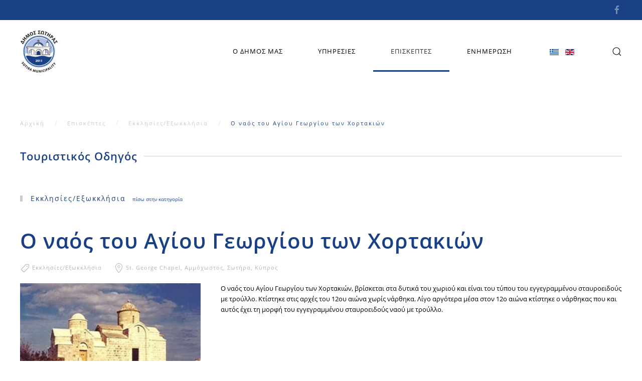

--- FILE ---
content_type: text/html; charset=utf-8
request_url: https://www.sotira.org.cy/el/episkeptes/4-%CE%B5%CE%BA%CE%BA%CE%BB%CE%B7%CF%83%CE%AF%CE%B5%CF%82-%CE%B5%CE%BE%CF%89%CE%BA%CE%BA%CE%BB%CE%AE%CF%83%CE%B9%CE%B1/touristguide_item/8-%CE%BF-%CE%BD%CE%B1%CF%8C%CF%82-%CF%84%CE%BF%CF%85-%CE%B1%CE%B3%CE%AF%CE%BF%CF%85-%CE%B3%CE%B5%CF%89%CF%81%CE%B3%CE%AF%CE%BF%CF%85-%CF%84%CF%89%CE%BD-%CF%87%CE%BF%CF%81%CF%84%CE%B1%CE%BA%CE%B9%CF%8E%CE%BD?cat=4
body_size: 11266
content:
<!DOCTYPE html>
<html lang="el-gr" dir="ltr" vocab="http://schema.org/">
    <head>
        <meta http-equiv="X-UA-Compatible" content="IE=edge">
        <meta name="viewport" content="width=device-width, initial-scale=1">
        <link rel="shortcut icon" href="/images/easywebsite/favicon.png">
        <link rel="apple-touch-icon-precomposed" href="/templates/yootheme/vendor/yootheme/theme/platforms/joomla/assets/images/apple-touch-icon.png">
        <meta charset="utf-8" />
	<base href="https://www.sotira.org.cy/el/episkeptes/4-%CE%B5%CE%BA%CE%BA%CE%BB%CE%B7%CF%83%CE%AF%CE%B5%CF%82-%CE%B5%CE%BE%CF%89%CE%BA%CE%BA%CE%BB%CE%AE%CF%83%CE%B9%CE%B1/touristguide_item/8-%CE%BF-%CE%BD%CE%B1%CF%8C%CF%82-%CF%84%CE%BF%CF%85-%CE%B1%CE%B3%CE%AF%CE%BF%CF%85-%CE%B3%CE%B5%CF%89%CF%81%CE%B3%CE%AF%CE%BF%CF%85-%CF%84%CF%89%CE%BD-%CF%87%CE%BF%CF%81%CF%84%CE%B1%CE%BA%CE%B9%CF%8E%CE%BD" />
	<meta name="description" content="Η Σωτήρα είναι ένα μεγάλο κεφαλοχώρι της επαρχίας Αμμοχώστου, στη γεωγραφική περιφέρεια των Κοκκινοχωρίων, γύρω στα 10 χιλιόμετρα νότια από την πόλη της Αμμοχώστου. Είναι χτισμένη σε μέσο υψόμετρο 75 μέτρων από την επιφάνεια της θάλασσας." />
	<meta name="generator" content="Joomla! - Open Source Content Management" />
	<title>Ο ναός του Αγίου Γεωργίου των Χορτακιών - Τουριστικός Οδηγός - Σωτήρα, Κύπρος</title>
	<link href="https://www.sotira.org.cy/el/component/search/?cat=4&amp;Itemid=50040&amp;id=8&amp;format=opensearch" rel="search" title="Αναζήτηση Σωτήρα, Κύπρος" type="application/opensearchdescription+xml" />
	<link href="https://www.sotira.org.cy/components/com_easycms/assets/css/easycms.css?bba8af03db18ea8a6d352e45b9451a7c" rel="stylesheet" />
	<link href="https://www.sotira.org.cy/components/com_easycms/assets/photoswipe/photoswipe.css" rel="stylesheet" />
	<link href="https://www.sotira.org.cy/components/com_easycms/assets/photoswipe/default-skin/default-skin.css" rel="stylesheet" />
	<link href="/plugins/system/jce/css/content.css?aa754b1f19c7df490be4b958cf085e7c" rel="stylesheet" />
	<link href="https://www.sotira.org.cy/modules/mod_easycms/assets/css/mod_easycms.css" rel="stylesheet" />
	<link href="/media/mod_languages/css/template.css?bba8af03db18ea8a6d352e45b9451a7c" rel="stylesheet" />
	<link href="/media/jui/css/chosen.css?bba8af03db18ea8a6d352e45b9451a7c" rel="stylesheet" />
	<link href="/templates/yootheme_child/css/theme.14.css?v=1557394618" rel="stylesheet" id="theme-style-css" />
	<link href="/templates/yootheme_child/css/custom.css?v=1.18.15" rel="stylesheet" id="theme-custom-css" />
	<link href="/plugins/system/cookiespolicynotificationbar/assets/css/cpnb-style.min.css" rel="stylesheet" media="all" />
	<link href="/plugins/system/cookiespolicynotificationbar/assets/css/balloon.min.css" rel="stylesheet" media="all" />
	<link href="/media/widgetkit/wk-styles-180765b0.css" rel="stylesheet" id="wk-styles-css" />
	<style>
#footer\#3 h3 {     text-transform: uppercase;     font-size: 16px !important;     font-weight: 700; } #footer\#3 .el-title {     color: #fff;     font-size: 16px;     font-weight: 400;     letter-spacing: 3px;     text-transform: uppercase; } #footer\#3 a {     color: #fff;     font-size: 13px;     font-weight: 300;     letter-spacing: 1px; } #footer\#3 a:hover {     text-decoration: underline; } #footer\#11, #footer\#11 .yt-powered-by, #footer\#11 .yt-powered-by a {     text-align: left !important;     color: #fff; } #footer\#13 a svg {     color: #fff;     width: 24px;     height: 24px; } #footer\#5 {     background: #4a4a4a;     border-top: 2px solid #f4f4f4; } 

/* BEGIN: Cookies Policy Notification Bar - J! system plugin (Powered by: Web357.com) */
.cpnb-outer { border-color: rgba(32, 34, 38, 1); }
.cpnb-outer.cpnb-div-position-top { border-bottom-width: 1px; }
.cpnb-outer.cpnb-div-position-bottom { border-top-width: 1px; }
.cpnb-outer.cpnb-div-position-top-left, .cpnb-outer.cpnb-div-position-top-right, .cpnb-outer.cpnb-div-position-bottom-left, .cpnb-outer.cpnb-div-position-bottom-right { border-width: 1px; }
.cpnb-message { color: #f1f1f3; }
.cpnb-message a { color: #ffffff }
.cpnb-button, .cpnb-button-ok, .cpnb-m-enableAllButton { -webkit-border-radius: 4px; -moz-border-radius: 4px; border-radius: 4px; font-size: 12px; color: #ffffff; background-color: rgba(59, 137, 199, 1); }
.cpnb-button:hover, .cpnb-button:focus, .cpnb-button-ok:hover, .cpnb-button-ok:focus, .cpnb-m-enableAllButton:hover, .cpnb-m-enableAllButton:focus { color: #ffffff; background-color: rgba(49, 118, 175, 1); }
.cpnb-button-decline, .cpnb-button-delete, .cpnb-button-decline-modal, .cpnb-m-DeclineAllButton { color: #ffffff; background-color: rgba(119, 31, 31, 1); }
.cpnb-button-decline:hover, .cpnb-button-decline:focus, .cpnb-button-delete:hover, .cpnb-button-delete:focus, .cpnb-button-decline-modal:hover, .cpnb-button-decline-modal:focus, .cpnb-m-DeclineAllButton:hover, .cpnb-m-DeclineAllButton:focus { color: #ffffff; background-color: rgba(175, 38, 20, 1); }
.cpnb-button-cancel, .cpnb-button-reload, .cpnb-button-cancel-modal { color: #ffffff; background-color: rgba(90, 90, 90, 1); }
.cpnb-button-cancel:hover, .cpnb-button-cancel:focus, .cpnb-button-reload:hover, .cpnb-button-reload:focus, .cpnb-button-cancel-modal:hover, .cpnb-button-cancel-modal:focus { color: #ffffff; background-color: rgba(54, 54, 54, 1); }
.cpnb-button-settings, .cpnb-button-settings-modal { color: #ffffff; background-color: rgba(90, 90, 90, 1); }
.cpnb-button-settings:hover, .cpnb-button-settings:focus, .cpnb-button-settings-modal:hover, .cpnb-button-settings-modal:focus { color: #ffffff; background-color: rgba(54, 54, 54, 1); }
.cpnb-button-more-default, .cpnb-button-more-modal { color: #ffffff; background-color: rgba(123, 138, 139, 1); }
.cpnb-button-more-default:hover, .cpnb-button-more-modal:hover, .cpnb-button-more-default:focus, .cpnb-button-more-modal:focus { color: #ffffff; background-color: rgba(105, 118, 119, 1); }
.cpnb-m-SaveChangesButton { color: #ffffff; background-color: rgba(133, 199, 136, 1); }
.cpnb-m-SaveChangesButton:hover, .cpnb-m-SaveChangesButton:focus { color: #ffffff; background-color: rgba(96, 153, 100, 1); }
@media only screen and (max-width: 600px) {
.cpnb-left-menu-toggle::after, .cpnb-left-menu-toggle-button {
content: "Categories";
}
}
/* END: Cookies Policy Notification Bar - J! system plugin (Powered by: Web357.com) */

	</style>
	<script src="/media/jui/js/jquery.min.js?bba8af03db18ea8a6d352e45b9451a7c"></script>
	<script src="/media/jui/js/jquery-noconflict.js?bba8af03db18ea8a6d352e45b9451a7c"></script>
	<script src="/media/jui/js/jquery-migrate.min.js?bba8af03db18ea8a6d352e45b9451a7c"></script>
	<script src="https://www.sotira.org.cy/components/com_easycms/assets/photoswipe/photoswipe.min.js"></script>
	<script src="https://www.sotira.org.cy/components/com_easycms/assets/photoswipe/photoswipe-ui-default.min.js"></script>
	<script src="https://www.sotira.org.cy/components/com_easycms/assets/photoswipe/main.js"></script>
	<script src="https://www.sotira.org.cy/modules/mod_easycms/assets/js/mod_easycms.js"></script>
	<script src="/media/jui/js/chosen.jquery.min.js?bba8af03db18ea8a6d352e45b9451a7c"></script>
	<script src="/templates/yootheme/vendor/assets/uikit/dist/js/uikit.min.js?v=1.18.15"></script>
	<script src="/templates/yootheme/vendor/assets/uikit/dist/js/uikit-icons.min.js?v=1.18.15"></script>
	<script src="/templates/yootheme/js/theme.js?v=1.18.15"></script>
	<script src="/templates/yootheme/vendor/yootheme/theme-analytics/app/analytics.min.js?v=1.18.15" defer></script>
	<script src="/plugins/system/cookiespolicynotificationbar/assets/js/cookies-policy-notification-bar.min.js"></script>
	<script src="/media/widgetkit/uikit2-53637898.js"></script>
	<script src="/media/widgetkit/wk-scripts-57d4ef40.js"></script>
	<script>

	jQuery(function ($) {
		initChosen();
		$("body").on("subform-row-add", initChosen);

		function initChosen(event, container)
		{
			container = container || document;
			$(container).find(".advancedSelect").chosen({"disable_search_threshold":10,"search_contains":true,"allow_single_deselect":true,"placeholder_text_multiple":"\u03a0\u03bb\u03b7\u03ba\u03c4\u03c1\u03bf\u03bb\u03bf\u03b3\u03ae\u03c3\u03c4\u03b5 \u03ae \u0395\u03c0\u03b9\u03bb\u03ad\u03be\u03c4\u03b5","placeholder_text_single":"\u039a\u03ac\u03bd\u03c4\u03b5 \u03bc\u03b9\u03b1 \u03b5\u03c0\u03b9\u03bb\u03bf\u03b3\u03ae","no_results_text":"\u0394\u03b5\u03bd \u03b2\u03c1\u03ad\u03b8\u03b7\u03ba\u03b1\u03bd \u03b1\u03c0\u03bf\u03c4\u03b5\u03bb\u03ad\u03c3\u03bc\u03b1\u03c4\u03b1"});
		}
	});
	document.addEventListener('DOMContentLoaded', function() {
    Array.prototype.slice.call(document.querySelectorAll('a span[id^="cloak"]')).forEach(function(span) {
        span.innerText = span.textContent;
    });
});var $theme = {"google_analytics":"UA-105681269-1","google_analytics_anonymize":null};

// BEGIN: Cookies Policy Notification Bar - J! system plugin (Powered by: Web357.com)
var cpnb_config = {"w357_joomla_caching":"1","w357_position":"bottom","w357_show_close_x_icon":"1","w357_hide_after_time":"yes","w357_duration":"60","w357_animate_duration":"2000","w357_limit":"0","w357_message":"Η ιστοσελίδα μας χρησιμοποιεί cookies για τη μέτρηση της επισκεψιμότητάς της και τη βελτίωση της περιήγησής σας. Πατώντας «OK» αποδέχεστε τη χρήση αυτών των cookies κατά την περιήγησή σας στην ιστοσελίδα μας.","w357_display_ok_btn":"1","w357_buttonText":"OK","w357_display_decline_btn":"1","w357_buttonDeclineText":"Decline","w357_display_cancel_btn":"0","w357_buttonCancelText":"Cancel","w357_display_settings_btn":"1","w357_buttonSettingsText":"Settings","w357_buttonMoreText":"Διαβάστε περισσότερα","w357_buttonMoreLink":"","w357_display_more_info_btn":"1","w357_fontColor":"#f1f1f3","w357_linkColor":"#ffffff","w357_fontSize":"12px","w357_backgroundColor":"rgba(50, 58, 69, 1)","w357_borderWidth":"1","w357_body_cover":"1","w357_overlay_state":"0","w357_overlay_color":"rgba(10, 10, 10, 0.3)","w357_height":"auto","w357_cookie_name":"cookiesDirective","w357_link_target":"_self","w357_popup_width":"800","w357_popup_height":"600","w357_customText":"\u003Ch1\u003ECookies Policy\u003C\/h1\u003E\r\n\u003Chr \/\u003E\r\n\u003Ch3\u003EGeneral Use\u003C\/h3\u003E\r\n\u003Cp\u003EWe use cookies, tracking pixels and related technologies on our website. Cookies are small data files that are served by our platform and stored on your device. Our site uses cookies dropped by us or third parties for a variety of purposes including to operate and personalize the website. Also, cookies may also be used to track how you use the site to target ads to you on other websites.\u003C\/p\u003E\r\n\u003Ch3\u003EThird Parties\u003C\/h3\u003E\r\n\u003Cp\u003EOur website employs the use the various third-party services. Through the use of our website, these services may place anonymous cookies on the Visitor\u0027s browser and may send their own cookies to the Visitor\u0027s cookie file. Some of these services include but are not limited to: Google, Facebook, Twitter, Adroll, MailChimp, Sucuri, Intercom and other social networks, advertising agencies, security firewalls, analytics companies and service providers. These services may also collect and use anonymous identifiers such as IP Address, HTTP Referrer, Unique Device Identifier and other non-personally identifiable information and server logs.\u003C\/p\u003E\r\n\u003Chr \/\u003E","w357_more_info_btn_type":"custom_text","w357_blockCookies":"1","w357_autoAcceptAfterScrolling":"0","w357_numOfScrolledPixelsBeforeAutoAccept":"300","w357_reloadPageAfterAccept":"0","w357_enableConfirmationAlerts":"0","w357_enableConfirmationAlertsForAcceptBtn":0,"w357_enableConfirmationAlertsForDeclineBtn":0,"w357_enableConfirmationAlertsForDeleteBtn":0,"w357_confirm_allow_msg":"Performing this action will enable all cookies set by this website. Are you sure that you want to enable all cookies on this website?","w357_confirm_delete_msg":"Performing this action will remove all cookies set by this website. Are you sure that you want to disable and delete all cookies from your browser?","w357_show_in_iframes":"0","w357_shortcode_is_enabled_on_this_page":0,"w357_base_url":"https:\/\/www.sotira.org.cy\/","w357_current_url":"https:\/\/www.sotira.org.cy\/el\/episkeptes\/4-%CE%B5%CE%BA%CE%BA%CE%BB%CE%B7%CF%83%CE%AF%CE%B5%CF%82-%CE%B5%CE%BE%CF%89%CE%BA%CE%BA%CE%BB%CE%AE%CF%83%CE%B9%CE%B1\/touristguide_item\/8-%CE%BF-%CE%BD%CE%B1%CF%8C%CF%82-%CF%84%CE%BF%CF%85-%CE%B1%CE%B3%CE%AF%CE%BF%CF%85-%CE%B3%CE%B5%CF%89%CF%81%CE%B3%CE%AF%CE%BF%CF%85-%CF%84%CF%89%CE%BD-%CF%87%CE%BF%CF%81%CF%84%CE%B1%CE%BA%CE%B9%CF%8E%CE%BD","w357_always_display":"0","w357_show_notification_bar":true,"w357_expiration_cookieSettings":"365","w357_expiration_cookieAccept":"365","w357_expiration_cookieDecline":"180","w357_expiration_cookieCancel":"3","w357_accept_button_class_notification_bar":"cpnb-accept-btn","w357_decline_button_class_notification_bar":"cpnb-decline-btn","w357_cancel_button_class_notification_bar":"cpnb-cancel-btn","w357_settings_button_class_notification_bar":"cpnb-settings-btn","w357_moreinfo_button_class_notification_bar":"cpnb-moreinfo-btn","w357_accept_button_class_notification_bar_modal_window":"cpnb-accept-btn-m","w357_decline_button_class_notification_bar_modal_window":"cpnb-decline-btn-m","w357_save_button_class_notification_bar_modal_window":"cpnb-save-btn-m","w357_buttons_ordering":"[\u0022ok\u0022,\u0022decline\u0022,\u0022cancel\u0022,\u0022settings\u0022,\u0022moreinfo\u0022]"};
// END: Cookies Policy Notification Bar - J! system plugin (Powered by: Web357.com)


// BEGIN: Cookies Policy Notification Bar - J! system plugin (Powered by: Web357.com)
var cpnb_cookiesCategories = {"cookie_categories_group0":{"cookie_category_id":"required-cookies","cookie_category_name":"Required Cookies","cookie_category_description":"The Required or Functional cookies relate to the functionality of our websites and allow us to improve the service we offer to you through our websites, for example by allowing you to carry information across pages of our website to avoid you having to re-enter information, or by recognizing your preferences when you return to our website.","cookie_category_checked_by_default":"2","cookie_category_status":"1"},"cookie_categories_group1":{"cookie_category_id":"analytical-cookies","cookie_category_name":"Analytical Cookies","cookie_category_description":"Analytical cookies allow us to recognize and to count the number of visitors to our website, to see how visitors move around the website when they are using it and to record which content viewers view and are interested in. This helps us to determine how frequently particular pages and advertisements are visited and to determine the most popular areas of our website. This helps us to improve the service which we offer to you by helping us make sure our users are finding the information they are looking for, by providing anonymized demographic data to third parties in order to target advertising more appropriately to you, and by tracking the success of advertising campaigns on our website.","cookie_category_checked_by_default":"1","cookie_category_status":"1"},"cookie_categories_group2":{"cookie_category_id":"social-media-cookies","cookie_category_name":"Social Media","cookie_category_description":"These cookies allow you to share Website content with social media platforms (e.g., Facebook, Twitter, Instagram). We have no control over these cookies as they are set by the social media platforms themselves.","cookie_category_checked_by_default":"1","cookie_category_status":"1"},"cookie_categories_group3":{"cookie_category_id":"targeted-advertising-cookies","cookie_category_name":"Targeted Advertising Cookies","cookie_category_description":"Advertising and targeting cookies are used to deliver advertisements more relevant to you, but can also limit the number of times you see an advertisement and be used to chart the effectiveness of an ad campaign by tracking users’ clicks. They can also provide security in transactions. They are usually placed by third-party advertising networks with a website operator’s permission but can be placed by the operator themselves. They can remember that you have visited a website, and this information can be shared with other organizations, including other advertisers. They cannot determine who you are though, as the data collected is never linked to your profile. ","cookie_category_checked_by_default":"1","cookie_category_status":"1"}};
// END: Cookies Policy Notification Bar - J! system plugin (Powered by: Web357.com)


// BEGIN: Cookies Policy Notification Bar - J! system plugin (Powered by: Web357.com)
var cpnb_manager = {"w357_m_modalState":"1","w357_m_floatButtonState":"1","w357_m_floatButtonPosition":"bottom_left","w357_m_HashLink":"cookies","w357_m_modal_menuItemSelectedBgColor":"rgba(200, 200, 200, 1)","w357_m_saveChangesButtonColorAfterChange":"rgba(13, 92, 45, 1)","w357_m_floatButtonIconSrc":"https:\/\/www.sotira.org.cy\/media\/plg_system_cookiespolicynotificationbar\/icons\/cpnb-cookies-manager-icon-1-64x64.png","w357_m_FloatButtonIconType":"image","w357_m_FloatButtonIconFontAwesomeName":"fas fa-cookie-bite","w357_m_FloatButtonIconFontAwesomeSize":"fa-lg","w357_m_FloatButtonIconFontAwesomeColor":"rgba(61, 47, 44, 0.84)","w357_m_FloatButtonIconUikitName":"cog","w357_m_FloatButtonIconUikitSize":"1","w357_m_FloatButtonIconUikitColor":"rgba(61, 47, 44, 0.84)","w357_m_floatButtonText":"Cookies Manager","w357_m_modalHeadingText":"Advanced Cookie Settings","w357_m_checkboxText":"Enabled","w357_m_lockedText":"(Locked)","w357_m_EnableAllButtonText":"Allow All Cookies","w357_m_DeclineAllButtonText":"Decline All Cookies","w357_m_SaveChangesButtonText":"Save Settings","w357_m_confirmationAlertRequiredCookies":"These cookies are strictly necessary for this website. You can\u0027t disable this category of cookies. Thank you for understanding!"};
// END: Cookies Policy Notification Bar - J! system plugin (Powered by: Web357.com)
GOOGLE_MAPS_API_KEY = "AIzaSyDq1UMIty5lwM_zo--jrHlGaWLZJG2zthY";
	</script>

    </head>
    <body class="">

        
        <div class="tm-page">

            <div class="tm-header-mobile uk-hidden@m">
            

    <nav class="uk-navbar-container" uk-navbar>

                <div class="uk-navbar-left">

                        <a class="uk-navbar-item uk-logo" href="https://www.sotira.org.cy">
                <img alt src="/templates/yootheme/cache/logo-mobile-9ce46a78.png" srcset="/templates/yootheme/cache/logo-mobile-9ce46a78.png 40w" sizes="(min-width: 40px) 40px" data-width="40" data-height="45">            </a>
            
            
            
        </div>
        
        
                <div class="uk-navbar-right">

            
                        <a class="uk-navbar-toggle" href="#tm-mobile" uk-toggle>
                                    <span class="uk-margin-small-right">Μενού</span>
                                <div uk-navbar-toggle-icon></div>
            </a>
            
            
        </div>
        
    </nav>

    


<div id="tm-mobile" class="uk-modal-full" uk-modal>
    <div class="uk-modal-dialog uk-modal-body uk-height-viewport">

        <button class="uk-modal-close-full" type="button" uk-close></button>

        
            
<div class="uk-child-width-1-1" uk-grid>    <div>
<div class="uk-panel" id="module-1015">

    
    <div class="mod-languages">

	<form name="lang" method="post" action="https://www.sotira.org.cy/el/episkeptes/4-%CE%B5%CE%BA%CE%BA%CE%BB%CE%B7%CF%83%CE%AF%CE%B5%CF%82-%CE%B5%CE%BE%CF%89%CE%BA%CE%BA%CE%BB%CE%AE%CF%83%CE%B9%CE%B1/touristguide_item/8-%CE%BF-%CE%BD%CE%B1%CF%8C%CF%82-%CF%84%CE%BF%CF%85-%CE%B1%CE%B3%CE%AF%CE%BF%CF%85-%CE%B3%CE%B5%CF%89%CF%81%CE%B3%CE%AF%CE%BF%CF%85-%CF%84%CF%89%CE%BD-%CF%87%CE%BF%CF%81%CF%84%CE%B1%CE%BA%CE%B9%CF%8E%CE%BD">
	<select class="inputbox advancedSelect" onchange="document.location.replace(this.value);" >
			<option dir="ltr" value="/el/episkeptes/4-εκκλησίες-εξωκκλήσια" selected="selected">
		Ελληνικά (Ελλάδα)</option>
			<option dir="ltr" value="/en/visitors/4-εκκλησίες-εξωκκλήσια" >
		English (United Kingdom)</option>
		</select>
	</form>

</div>

</div>
</div>    <div>
<div class="uk-panel" id="module-1012">

    
    
<ul class="uk-nav uk-nav-default">
    
	<li class="uk-nav-header uk-parent">Ο Δήμος μας
	<ul class="uk-nav-sub">

		<li><a href="/el/o-dimos-mas/o-dimarxos">Ο Δήμαρχος</a></li>
		<li><a href="/el/o-dimos-mas/dimotiko-symvoulio">Δημοτικό Συμβούλιο</a></li>
		<li><a href="/el/o-dimos-mas/tmimata-dimou">Τμήματα Δήμου</a></li>
		<li><a href="/el/o-dimos-mas/erga-ypodomis">Έργα Υποδομής</a></li>
		<li><a href="/el/o-dimos-mas/istoriki-anadromi">Ιστορική Αναδρομή</a></li>
		<li><a href="/el/o-dimos-mas/xrisima-tilefona">Χρήσιμα Τηλέφωνα</a></li></ul></li>
	<li class="uk-nav-header uk-parent">Υπηρεσίες
	<ul class="uk-nav-sub">

		<li><a href="/el/ypiresies/pliromes-logariasmon">Πληρωμές λογαριασμών</a></li>
		<li><a href="/el/ypiresies/tarifes-nerou">Ταρίφες Νερού</a></li>
		<li><a href="/el/ypiresies/enstaseis">Ενστάσεις</a></li>
		<li><a href="/el/ypiresies/adeies">Άδειες</a></li>
		<li><a href="/el/ypiresies/enoikiastes">Ενοικιαστές</a></li>
		<li><a href="/el/ypiresies/politikoi-gamoi">Πολιτικοί Γάμοι</a></li>
		<li><a href="/el/ypiresies/dimotiki-vivliothiki-sotiras">Δημοτική Βιβλιοθήκη Σωτήρας</a></li></ul></li>
	<li class="uk-active uk-nav-header uk-parent">Επισκέπτες
	<ul class="uk-nav-sub">

		<li><a href="/el/episkeptes/touristikos-odigos">Τουριστικός Οδηγός</a></li>
		<li><a href="/el/episkeptes/1-αξιοθέτα-αρχαιολογικά-μνημεία">Αξιοθέτα &amp; Αρχαιολογικά Μνημεία</a></li>
		<li><a href="/el/episkeptes/2-εστιατόρια">Εστιατόρια</a></li>
		<li><a href="/el/episkeptes/3-παραλίες">Παραλίες</a></li>
		<li class="uk-active"><a href="/el/episkeptes/4-εκκλησίες-εξωκκλήσια">Εκκλησίες/Εξωκκλήσια</a></li>
		<li><a href="/el/episkeptes/5-καφετέριες">Καφετέριες</a></li>
		<li><a href="/el/episkeptes/6-χώροι-στάθμευσης">Χώροι Στάθμευσης</a></li>
		<li><a href="/el/episkeptes/7-βίντεος">Βίντεος</a></li>
		<li><a href="/el/episkeptes/9-υπηρεσίες">Υπηρεσίες</a></li>
		<li><a href="/el/episkeptes/10-μουσεία">Μουσεία</a></li>
		<li><a href="/el/episkeptes/virtual-tours">Εικονικές Περιηγήσεις</a></li>
		<li><a href="/el/episkeptes/photografies">Φωτογραφίες</a></li></ul></li>
	<li class="uk-nav-header uk-parent">Ενημέρωση
	<ul class="uk-nav-sub">

		<li><a href="/el/enimerosi/nea-anakoinoseis">Νέα &amp; Ανακοινώσεις</a></li>
		<li><a href="/el/enimerosi/ekdiloseis">Εκδηλώσεις</a></li>
		<li><a href="/el/enimerosi/efimerida">Εφημερίδα</a></li>
		<li><a href="/el/enimerosi/prosfores">Προσφορές</a></li>
		<li><a href="/el/enimerosi/entypa">Έντυπα</a></li>
		<li><a href="/el/enimerosi/praktika-palaion-eton">Πρακτικά παλαιών ετών</a></li></ul></li></ul>

</div>
</div>    <div>
<div class="uk-panel" id="module-tm-2">

    
    

    <form id="search-tm-2" action="/el/episkeptes/4-εκκλησίες-εξωκκλήσια" method="post" role="search" class="uk-search uk-search-default">
<span uk-search-icon></span>
<input name="searchword" placeholder="Αναζήτηση" type="search" class="uk-search-input">
<input type="hidden" name="task" value="search">
<input type="hidden" name="option" value="com_search">
<input type="hidden" name="Itemid" value="50040">
</form>






</div>
</div></div>

            
    </div>
</div>
            </div>

                        
<div class="tm-toolbar uk-visible@m">
    <div class="uk-container uk-flex uk-flex-middle uk-container-expand ">

        
                <div class="uk-margin-auto-left">
            <div class="uk-grid-medium uk-child-width-auto uk-flex-middle" uk-grid="margin: uk-margin-small-top">
                <div>
<div class="uk-panel" id="module-tm-3">

    
    
<div class="custom" >
    <ul class="uk-grid-small uk-flex-inline uk-flex-middle uk-flex-nowrap" uk-grid>
                    <li>
                <a href="https://www.facebook.com/sotiramunicipality" class="uk-icon-link" target="_blank" uk-icon="facebook"></a>
            </li>
            </ul>
</div>

</div>
</div>
            </div>
        </div>
        
    </div>
</div>
            
            
<div class="tm-header uk-visible@m" uk-header>


        <div uk-sticky media="@m" cls-active="uk-navbar-sticky" sel-target=".uk-navbar-container">
    
        <div class="uk-navbar-container">

            <div class="uk-container uk-container-expand">
                <nav class="uk-navbar" uk-navbar="{&quot;align&quot;:&quot;left&quot;,&quot;boundary&quot;:&quot;!.uk-navbar-container&quot;}">

                                        <div class="uk-navbar-left">

                                                    
<a href="https://www.sotira.org.cy" class="uk-navbar-item uk-logo">
    <img alt src="/templates/yootheme/cache/logo-eb03a21f.png" srcset="/templates/yootheme/cache/logo-eb03a21f.png 75w" sizes="(min-width: 75px) 75px" data-width="75" data-height="85"></a>
                        
                        
                    </div>
                    
                    
                                        <div class="uk-navbar-right">

                                                    
<ul class="uk-navbar-nav">
    
	<li class="uk-parent"><a class="" href="#">Ο Δήμος μας</a>
	<div class="uk-navbar-dropdown"><div class="uk-navbar-dropdown-grid uk-child-width-1-1" uk-grid><div><ul class="uk-nav uk-navbar-dropdown-nav">

		<li><a href="/el/o-dimos-mas/o-dimarxos">Ο Δήμαρχος</a></li>
		<li><a href="/el/o-dimos-mas/dimotiko-symvoulio">Δημοτικό Συμβούλιο</a></li>
		<li><a href="/el/o-dimos-mas/tmimata-dimou">Τμήματα Δήμου</a></li>
		<li><a href="/el/o-dimos-mas/erga-ypodomis">Έργα Υποδομής</a></li>
		<li><a href="/el/o-dimos-mas/istoriki-anadromi">Ιστορική Αναδρομή</a></li>
		<li><a href="/el/o-dimos-mas/xrisima-tilefona">Χρήσιμα Τηλέφωνα</a></li></ul></div></div></div></li>
	<li class="uk-parent"><a class="" href="#">Υπηρεσίες</a>
	<div class="uk-navbar-dropdown"><div class="uk-navbar-dropdown-grid uk-child-width-1-1" uk-grid><div><ul class="uk-nav uk-navbar-dropdown-nav">

		<li><a href="/el/ypiresies/pliromes-logariasmon">Πληρωμές λογαριασμών</a></li>
		<li><a href="/el/ypiresies/tarifes-nerou">Ταρίφες Νερού</a></li>
		<li><a href="/el/ypiresies/enstaseis">Ενστάσεις</a></li>
		<li><a href="/el/ypiresies/adeies">Άδειες</a></li>
		<li><a href="/el/ypiresies/enoikiastes">Ενοικιαστές</a></li>
		<li><a href="/el/ypiresies/politikoi-gamoi">Πολιτικοί Γάμοι</a></li>
		<li><a href="/el/ypiresies/dimotiki-vivliothiki-sotiras">Δημοτική Βιβλιοθήκη Σωτήρας</a></li></ul></div></div></div></li>
	<li class="uk-active uk-parent"><a class="" href="#">Επισκέπτες</a>
	<div class="uk-navbar-dropdown"><div class="uk-navbar-dropdown-grid uk-child-width-1-1" uk-grid><div><ul class="uk-nav uk-navbar-dropdown-nav">

		<li><a href="/el/episkeptes/touristikos-odigos">Τουριστικός Οδηγός</a></li>
		<li><a href="/el/episkeptes/1-αξιοθέτα-αρχαιολογικά-μνημεία">Αξιοθέτα &amp; Αρχαιολογικά Μνημεία</a></li>
		<li><a href="/el/episkeptes/2-εστιατόρια">Εστιατόρια</a></li>
		<li><a href="/el/episkeptes/3-παραλίες">Παραλίες</a></li>
		<li class="uk-active"><a href="/el/episkeptes/4-εκκλησίες-εξωκκλήσια">Εκκλησίες/Εξωκκλήσια</a></li>
		<li><a href="/el/episkeptes/5-καφετέριες">Καφετέριες</a></li>
		<li><a href="/el/episkeptes/6-χώροι-στάθμευσης">Χώροι Στάθμευσης</a></li>
		<li><a href="/el/episkeptes/7-βίντεος">Βίντεος</a></li>
		<li><a href="/el/episkeptes/9-υπηρεσίες">Υπηρεσίες</a></li>
		<li><a href="/el/episkeptes/10-μουσεία">Μουσεία</a></li>
		<li><a href="/el/episkeptes/virtual-tours">Εικονικές Περιηγήσεις</a></li>
		<li><a href="/el/episkeptes/photografies">Φωτογραφίες</a></li></ul></div></div></div></li>
	<li class="uk-parent"><a class="" href="#">Ενημέρωση</a>
	<div class="uk-navbar-dropdown"><div class="uk-navbar-dropdown-grid uk-child-width-1-1" uk-grid><div><ul class="uk-nav uk-navbar-dropdown-nav">

		<li><a href="/el/enimerosi/nea-anakoinoseis">Νέα &amp; Ανακοινώσεις</a></li>
		<li><a href="/el/enimerosi/ekdiloseis">Εκδηλώσεις</a></li>
		<li><a href="/el/enimerosi/efimerida">Εφημερίδα</a></li>
		<li><a href="/el/enimerosi/prosfores">Προσφορές</a></li>
		<li><a href="/el/enimerosi/entypa">Έντυπα</a></li>
		<li><a href="/el/enimerosi/praktika-palaion-eton">Πρακτικά παλαιών ετών</a></li></ul></div></div></div></li></ul>

<div class="uk-navbar-item" id="module-96">

    
    <div class="mod-languages">

	<ul class="lang-inline" dir="ltr">
									<li class="lang-active">
			<a href="https://www.sotira.org.cy/el/episkeptes/4-%CE%B5%CE%BA%CE%BA%CE%BB%CE%B7%CF%83%CE%AF%CE%B5%CF%82-%CE%B5%CE%BE%CF%89%CE%BA%CE%BA%CE%BB%CE%AE%CF%83%CE%B9%CE%B1/touristguide_item/8-%CE%BF-%CE%BD%CE%B1%CF%8C%CF%82-%CF%84%CE%BF%CF%85-%CE%B1%CE%B3%CE%AF%CE%BF%CF%85-%CE%B3%CE%B5%CF%89%CF%81%CE%B3%CE%AF%CE%BF%CF%85-%CF%84%CF%89%CE%BD-%CF%87%CE%BF%CF%81%CF%84%CE%B1%CE%BA%CE%B9%CF%8E%CE%BD?cat=4">
												<img src="/media/mod_languages/images/el_gr.gif" alt="Ελληνικά (Ελλάδα)" title="Ελληνικά (Ελλάδα)" />										</a>
			</li>
								<li>
			<a href="/en/visitors/4-εκκλησίες-εξωκκλήσια">
												<img src="/media/mod_languages/images/en_gb.gif" alt="English (United Kingdom)" title="English (United Kingdom)" />										</a>
			</li>
				</ul>

</div>

</div>

<div class="uk-navbar-item" id="module-tm-1">

    
    

    <a href="#search-tm-1-modal" uk-search-icon uk-toggle></a>

    <div id="search-tm-1-modal" class="uk-modal-full" uk-modal>
        <div class="uk-modal-dialog uk-flex uk-flex-center uk-flex-middle" uk-height-viewport>
            <button class="uk-modal-close-full" type="button" uk-close></button>
            <div class="uk-search uk-search-large">
                <form id="search-tm-1" action="/el/episkeptes/4-εκκλησίες-εξωκκλήσια" method="post" role="search" class="uk-search uk-search-large">
<input name="searchword" placeholder="Αναζήτηση" type="search" class="uk-search-input uk-text-center" autofocus>
<input type="hidden" name="task" value="search">
<input type="hidden" name="option" value="com_search">
<input type="hidden" name="Itemid" value="50040">
</form>            </div>
        </div>
    </div>







</div>

                        
                        

                    </div>
                    
                </nav>
            </div>

        </div>

        </div>
    




</div>

            

            
            <div id="tm-main"  class="tm-main uk-section uk-section-default" uk-height-viewport="expand: true">
                <div class="uk-container">

                    
                                                        <div class="uk-margin-medium-bottom">
                                <ul class="uk-breadcrumb">
    
        
                            <li><a href="/el/">Αρχική</a></li>
            
        
    
        
                            <li><span>Επισκέπτες</span></li>
            
        
    
        
                            <li><a href="/el/episkeptes/4-εκκλησίες-εξωκκλήσια/touristguide_items?cat=4">Εκκλησίες/Εξωκκλήσια</a></li>
            
        
    
        
            <li><span>Ο ναός του Αγίου Γεωργίου των Χορτακιών</span></li>

        
    </ul>
                            </div>
                            
            
            <div id="system-message-container">
</div>

            
<h3 class="uk-heading-line">
	<span>Τουριστικός Οδηγός</span>
</h3>

<h4 class="uk-heading-bullet uk-margin-small-bottom uk-display-inline-block">
	Εκκλησίες/Εξωκκλήσια
	</h4>

<small class="uk-display-inline-block uk-margin-small-left">
	<a href="/el/episkeptes/touristikos-odigos?cat=4">πίσω στην κατηγορία</a>
</small>

<h1 class="uk-h1 uk-margin-bottom">
	Ο ναός του Αγίου Γεωργίου των Χορτακιών</h1>

<div class="uk-margin-top uk-text-meta">
	<div class="uk-display-inline-block">
		<span uk-icon="icon: tag"></span> Εκκλησίες/Εξωκκλήσια	</div>

		<div class="uk-display-inline-block uk-margin-left">
		<span uk-icon="icon: location"></span> St. George Chapel, Αμμόχωστος, Σωτήρα, Κύπρος	</div>
	
</div>

<div class="uk-margin-top uk-text-meta">
					</div>

<div class="uk-clearfix uk-margin-top uk-margin-bottom">
		
											<img class="uk-align-left@s" src="https://www.sotira.org.cy/images/easycms/touristguide_items/mainphotos/8/thumbs/2.jpg">
						
	<div>
		<p>Ο ναός του Αγίου Γεωργίου των Χορτακιών, βρίσκεται στα δυτικά του χωριού και είναι του τύπου του εγγεγραμμένου σταυροειδούς με τρούλλο. Κτίστηκε στις αρχές του 12ου αιώνα χωρίς νάρθηκα. Λίγο αργότερα μέσα στον 12ο αιώνα κτίστηκε ο νάρθηκας που και αυτός έχει τη μορφή του εγγεγραμμένου σταυροειδούς ναού με τρούλλο.</p>	</div>

</div>



	<h3 class="uk-h3 uk-margin-bottom">
		Εικονικές Περιηγήσεις	</h3>
	<div uk-grid>
		
			<iframe width="100%" height="500" src="https://cyvirtual.com//sotira/churches/ayios_georgios_chortakion/ayiosgeorgios_chortakion.html"
			scrolling="no"
			frameborder="no"
			allowfullscreen="allowfullscreen"
			mozallowfullscreen="mozallowfullscreen" 
			msallowfullscreen="msallowfullscreen" 
			oallowfullscreen="oallowfullscreen" 
			webkitallowfullscreen="webkitallowfullscreen"> </iframe> 
			</div>


<!-- GOOGLE MAP -->
<h3 class="uk-h3 uk-margin-bottom">
	Χάρτης</h3>
<div class="uk-margin-bottom">
	<span uk-icon="icon: location"></span> St. George Chapel, Αμμόχωστος, Σωτήρα, Κύπρος</div>
<div id="touristguide_item_gmap"></div>
<script>
	function initMap() {
		var uluru = {lat: 35.028786300000000, lng: 33.933623000000010};
		var map = new google.maps.Map(document.getElementById('touristguide_item_gmap'), {
			zoom: 16,
			center: uluru,
			mapTypeId: 'hybrid'
		});
		var marker = new google.maps.Marker({
			position: uluru,
			map: map
		});
		
		var iw = new google.maps.InfoWindow({
        	content: "Ο ναός του Αγίου Γεωργίου των Χορτακιών"
		});
		google.maps.event.addListener(marker, "click", function (e) {
			iw.open(map, this);
		});
	}
</script>

<script async defer src="https://maps.googleapis.com/maps/api/js?key=AIzaSyDq1UMIty5lwM_zo--jrHlGaWLZJG2zthY&callback=initMap"></script>

<div class="pswp" tabindex="-1" role="dialog" aria-hidden="true">
<div class="pswp__bg"></div>
<div class="pswp__scroll-wrap">
	<div class="pswp__container">
	<div class="pswp__item"></div>
	<div class="pswp__item"></div>
	<div class="pswp__item"></div>
	</div>
	<div class="pswp__ui pswp__ui--hidden">
	<div class="pswp__top-bar">
		<div class="pswp__counter"></div>
		<button class="pswp__button pswp__button--close" title="Close (Esc)"></button>
		<button class="pswp__button pswp__button--fs" title="Toggle fullscreen"></button>
		<button class="pswp__button pswp__button--zoom" title="Zoom in/out"></button>
		<div class="pswp__preloader">
		<div class="pswp__preloader__icn">
			<div class="pswp__preloader__cut">
			<div class="pswp__preloader__donut"></div>
			</div>
		</div>
		</div>
	</div>
	<div class="pswp__share-modal pswp__share-modal--hidden pswp__single-tap">
		<div class="pswp__share-tooltip"></div>
	</div>
	<button class="pswp__button pswp__button--arrow--left" title="Previous (arrow left)"></button>
	<button class="pswp__button pswp__button--arrow--right" title="Next (arrow right)"></button>
	<div class="pswp__caption">
		<div class="pswp__caption__center"></div>
	</div>
	</div>
</div>
</div>

<script type="text/javascript">
initPhotoSwipeFromDOM('.images-container');
</script>

            
            
                        
                </div>
            </div>
            
            

            
<div class="uk-section-secondary uk-section">
    
        
        
        
            
            <div class="uk-container"><div class="uk-grid-margin" uk-grid>
<div class="uk-width-1-1@m" id="footer#3">
    
        
            
            
                <div>
<div class="uk-child-width-1-1" uk-grid>    <div>
<div class="uk-panel" id="module-1004">

    
    

<div class="uk-grid-large uk-grid-divider uk-grid-margin-large uk-grid" uk-grid>

								<div class="uk-width-expand@m uk-width-1-2@s">
				
				<div class="uk-panel">
					
					<h3 class="uk-h4">Ο Δήμος μας</h3>
					<ul class="uk-nav uk-nav-default uk-nav-parent-icon uk-nav-accordion" uk-nav>

						
							
							<li class="item-50004">
							<a href="/el/o-dimos-mas/o-dimarxos" >Ο Δήμαρχος</a>							</li>
						
							
							<li class="item-50006">
							<a href="/el/o-dimos-mas/dimotiko-symvoulio" >Δημοτικό Συμβούλιο</a>							</li>
						
							
							<li class="item-50008">
							<a href="/el/o-dimos-mas/tmimata-dimou" >Τμήματα Δήμου</a>							</li>
						
							
							<li class="item-50010">
							<a href="/el/o-dimos-mas/erga-ypodomis" >Έργα Υποδομής</a>							</li>
						
							
							<li class="item-50012">
							<a href="/el/o-dimos-mas/istoriki-anadromi" >Ιστορική Αναδρομή</a>							</li>
						
							
							<li class="item-50014">
							<a href="/el/o-dimos-mas/xrisima-tilefona" >Χρήσιμα Τηλέφωνα</a>							</li>
											</ul>

				</div>

			</div>
												<div class="uk-width-expand@m uk-width-1-2@s">
				
				<div class="uk-panel">
					
					<h3 class="uk-h4">Υπηρεσίες</h3>
					<ul class="uk-nav uk-nav-default uk-nav-parent-icon uk-nav-accordion" uk-nav>

						
							
							<li class="item-50018">
							<a href="/el/ypiresies/pliromes-logariasmon" >Πληρωμές λογαριασμών</a>							</li>
						
							
							<li class="item-50020">
							<a href="/el/ypiresies/tarifes-nerou" >Ταρίφες Νερού</a>							</li>
						
							
							<li class="item-50022">
							<a href="/el/ypiresies/enstaseis" >Ενστάσεις</a>							</li>
						
							
							<li class="item-50024">
							<a href="/el/ypiresies/adeies" >Άδειες</a>							</li>
						
							
							<li class="item-50026">
							<a href="/el/ypiresies/enoikiastes" >Ενοικιαστές</a>							</li>
						
							
							<li class="item-50028">
							<a href="/el/ypiresies/politikoi-gamoi" >Πολιτικοί Γάμοι</a>							</li>
						
							
							<li class="item-50431">
							<a href="/el/ypiresies/dimotiki-vivliothiki-sotiras" >Δημοτική Βιβλιοθήκη Σωτήρας</a>							</li>
											</ul>

				</div>

			</div>
												<div class="uk-width-expand@m uk-width-1-2@s">
				
				<div class="uk-panel">
					
					<h3 class="uk-h4">Επισκέπτες</h3>
					<ul class="uk-nav uk-nav-default uk-nav-parent-icon uk-nav-accordion" uk-nav>

						
							
							<li class="item-50032">
							<a href="/el/episkeptes/touristikos-odigos" >Τουριστικός Οδηγός</a>							</li>
						
							
							<li class="item-50034">
							<a href="/el/episkeptes/1-αξιοθέτα-αρχαιολογικά-μνημεία" >Αξιοθέτα &amp; Αρχαιολογικά Μνημεία</a>							</li>
						
							
							<li class="item-50036">
							<a href="/el/episkeptes/2-εστιατόρια" >Εστιατόρια</a>							</li>
						
							
							<li class="item-50038">
							<a href="/el/episkeptes/3-παραλίες" >Παραλίες</a>							</li>
						
							
							<li class="item-50040 current active">
							<a href="/el/episkeptes/4-εκκλησίες-εξωκκλήσια" >Εκκλησίες/Εξωκκλήσια</a>							</li>
						
							
							<li class="item-50042">
							<a href="/el/episkeptes/5-καφετέριες" >Καφετέριες</a>							</li>
						
							
							<li class="item-50044">
							<a href="/el/episkeptes/6-χώροι-στάθμευσης" >Χώροι Στάθμευσης</a>							</li>
						
							
							<li class="item-50046">
							<a href="/el/episkeptes/7-βίντεος" >Βίντεος</a>							</li>
						
							
							<li class="item-50048">
							<a href="/el/episkeptes/9-υπηρεσίες" >Υπηρεσίες</a>							</li>
						
							
							<li class="item-50050">
							<a href="/el/episkeptes/10-μουσεία" >Μουσεία</a>							</li>
						
							
							<li class="item-50052">
							<a href="/el/episkeptes/virtual-tours" >Εικονικές Περιηγήσεις</a>							</li>
						
							
							<li class="item-50054">
							<a href="/el/episkeptes/photografies" >Φωτογραφίες</a>							</li>
											</ul>

				</div>

			</div>
												<div class="uk-width-expand@m uk-width-1-2@s">
				
				<div class="uk-panel">
					
					<h3 class="uk-h4">Ενημέρωση</h3>
					<ul class="uk-nav uk-nav-default uk-nav-parent-icon uk-nav-accordion" uk-nav>

						
							
							<li class="item-50058">
							<a href="/el/enimerosi/nea-anakoinoseis" >Νέα &amp; Ανακοινώσεις</a>							</li>
						
							
							<li class="item-50060">
							<a href="/el/enimerosi/ekdiloseis" >Εκδηλώσεις</a>							</li>
						
							
							<li class="item-50062">
							<a href="/el/enimerosi/efimerida" >Εφημερίδα</a>							</li>
						
							
							<li class="item-50064">
							<a href="/el/enimerosi/prosfores" >Προσφορές</a>							</li>
						
							
							<li class="item-50066">
							<a href="/el/enimerosi/entypa" >Έντυπα</a>							</li>
						
							
							<li class="item-50236">
							<a href="/el/enimerosi/praktika-palaion-eton" >Πρακτικά παλαιών ετών</a>							</li>
											</ul>

				</div>

			</div>
					
</div>
</div>
</div>    <div>
<div class="uk-panel" id="module-1005">

    
    

<div class="uk-grid-large uk-grid-divider uk-grid-margin-large uk-grid" uk-grid>

	
</div>
</div>
</div></div></div>
            
        
    
</div>
</div></div>
            
        
    
</div>

<div id="footer#5" class="uk-section-default uk-section uk-section-xsmall">
    
        
        
        
            
            <div class="uk-container"><div class="uk-grid-margin" uk-grid>
<div class="uk-width-1-1@m">
    
        
            
            
                <div><a class="yt-readmore-link uk-button uk-button-text" 
   href="/el/2-uncategorised/28-terms-of-use">Όροι και Προϋποθέσεις Χρήσης</a>
 | 
<a class="yt-readmore-link uk-button uk-button-text" href="/el/2-uncategorised/26-privacy-policy">Πολιτική Απορρήτου</a>
| 
<a class="yt-readmore-link uk-button uk-button-text" href="/el/2-uncategorised/27-cookies-policy">Πολιτική για την Χρήση Cookies</a>
 </div>
            
        
    
</div>
</div><div class="uk-grid-margin" uk-grid>
<div class="uk-width-3-4@m">
    
        
            
            
                
<div class="uk-panel uk-align-left uk-margin-remove-vertical uk-text-left" id="footer#11">
    
    
<div class="uk-margin-small uk-text-center">
	<div class="yt-copyright">Copyright &copy; 2026 - Δήμος Σωτήρας  - All rights reserved.</div>
	<div class="yt-powered-by">Powered by <a href="https://www.technomartcy.com/" target="_blank">Technomart</a></div>
</div>
</div>

            
        
    
</div>

<div class="uk-width-expand@m">
    
        
            
            
                <div id="footer#13" class="uk-margin uk-text-right"><a href="#" uk-totop uk-scroll></a></div>
            
        
    
</div>
</div></div>
            
        
    
</div>

        </div>

        
        

    </body>
</html>


--- FILE ---
content_type: text/css
request_url: https://www.sotira.org.cy/templates/yootheme_child/css/custom.css?v=1.18.15
body_size: 1536
content:
.wk-panel{ 
    margin-bottom: 25px !important;
}
/* mod_gtranslate */
a.flag img {
    margin-left: 10px !important;
    display: inline-block !important;
    width: 23px;
    height: 17px !important;
    opacity: 1 !important;
}
.yt-divider-for-headings {
    width: 42px;
    height: 2px;
    border-top: 2px solid #fff;
}
.uk-navbar-sticky {
    padding: 15px 0;
}

/* mod_news_grid - NEWS */
.yt-latest-news-grid .yt-title-link {
    color: #194085;
    font-size: 16px;
    font-weight: 600;
    letter-spacing: 1px;
}
.yt-latest-news-grid .yt-datetime {
    padding-top: 5px;
    color: #b1b0b1;
    font-size: 11px;
    font-weight: 600;
    text-transform: uppercase;
    letter-spacing: 3px;
}
.yt-latest-news-grid .yt-readmore-link {
    color: #194085;
    font-size: 11px;
    font-weight: 600;
    letter-spacing: 1px;
}

/* mod_news_grid - EVENTS */
.yt-latest-events-grid .yt-title-link {
    color: #194085;
    font-size: 16px;
    font-weight: 600;
    letter-spacing: 1px;
}
.yt-latest-events-grid .yt-event-date {
    color: #b1b0b1;
    font-size: 11px;
    font-weight: 600;
    text-transform: uppercase;
    letter-spacing: 3px;
}

/* fix logo height */
.uk-logo img {
    max-height: none;
}

/* fix styling in venues and accomodation */
.yt-venues .yt-blog .uk-article {
    text-align: center;
    border: 1px solid #fff;
    padding: 15px;
}
.yt-venues .yt-blog .uk-article:hover {
    border: 1px solid #ccc;
}
.yt-venues .yt-blog .uk-article-title {
    font-size: 20px;
}
.pgcenter {
    display: none;
}